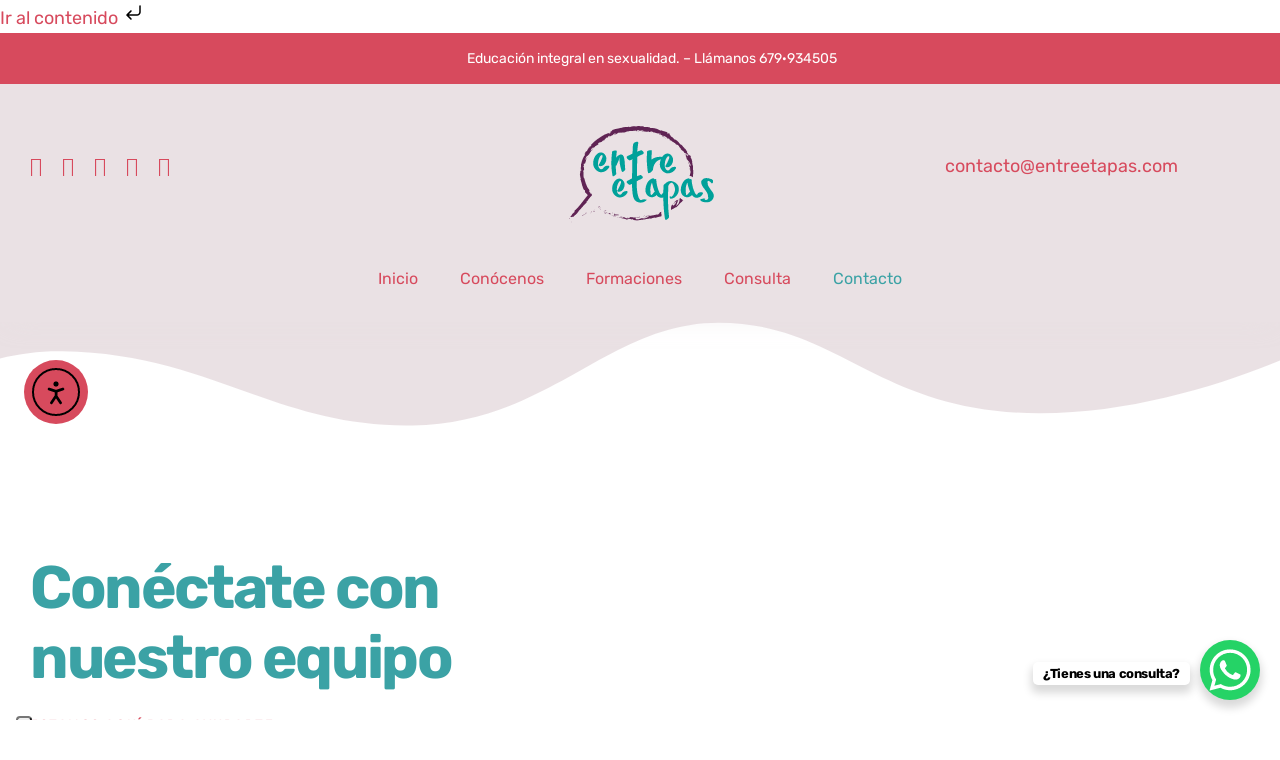

--- FILE ---
content_type: image/svg+xml
request_url: https://www.entreetapas.com/wp-content/uploads/2023/05/Logo_entreEtapas_01.svg
body_size: 22593
content:
<?xml version="1.0" encoding="UTF-8"?> <svg xmlns="http://www.w3.org/2000/svg" xmlns:xlink="http://www.w3.org/1999/xlink" version="1.1" id="Capa_1" x="0px" y="0px" viewBox="0 0 167 133" style="enable-background:new 0 0 167 133;" xml:space="preserve"> <style type="text/css"> .st0{fill:#602454;} .st1{fill:#00A19A;} </style> <g> <path class="st0" d="M12.2,115.4c-0.5,0.2-0.2,0.5-0.2,0.6C12.8,115.5,12.2,115.3,12.2,115.4z"></path> <polygon class="st0" points="20.1,110.4 20,110.6 21.1,109.6 "></polygon> <path class="st0" d="M27.9,106.5c-1.1-0.3-2.8,1.5-4.3,2l-0.3,0l-0.4,0.8C24.6,108.4,26.6,106.9,27.9,106.5z"></path> <path class="st0" d="M32.7,105.8c-0.4-0.1,0.8-0.7-1,0.4c0.1,0,0.1,0,0.2,0C32.1,106.1,32.3,106,32.7,105.8z"></path> <path class="st0" d="M31.9,106.2C31.1,106.7,32.5,106.2,31.9,106.2L31.9,106.2z"></path> <path class="st0" d="M35.6,104.2l-1,0.8c0.3,0,1.3-0.4,1-0.1C36.6,104.2,36.3,104.1,35.6,104.2z"></path> <path class="st0" d="M36.4,103.2l-0.5,0.4C36,103.6,36.2,103.6,36.4,103.2z"></path> <path class="st0" d="M34.8,104.4l1.1-0.8c-0.2,0-0.3-0.2-0.5,0.3C35.4,103.7,35.2,104,34.8,104.4z"></path> <path class="st0" d="M34.1,104.6c-0.7,0.2-1.5,0.5-0.5-0.3C31.5,105.4,32.1,105.7,34.1,104.6z"></path> <path class="st0" d="M27.9,105.7l-0.9,0.2l-0.6,0.6C26.7,106.2,28.1,105.8,27.9,105.7z"></path> <path class="st0" d="M40.8,102c0-0.2-0.1-0.4-0.1-0.6c-0.1,0.1-0.2,0.2-0.2,0.3C40.6,101.7,40.8,101.8,40.8,102z"></path> <path class="st0" d="M40.7,101.4c0.1-0.1,0.1-0.2,0.2-0.2c0.1,0,0.2,0,0.2,0c-0.1-0.1-0.2-0.1-0.2-0.2c-0.1,0-0.1,0.1-0.1,0.1 C40.7,101.2,40.7,101.3,40.7,101.4z"></path> <polygon class="st0" points="36.2,102.4 34.5,103.9 36.6,102.2 "></polygon> <path class="st0" d="M43.4,103.8l-0.9-0.1c0.5,0.1,1,0.2,1.5,0.3L43.4,103.8z"></path> <path class="st0" d="M46.5,105.6c-0.7,0,0.5,0.8-0.2,0.7c0.9,0.4,1.7,0.6,2.5,0.7C48.1,106.8,47.4,106.3,46.5,105.6z"></path> <path class="st0" d="M50.1,107.3c-0.4-0.1-0.8-0.2-1.3-0.3C49.3,107.1,49.7,107.2,50.1,107.3z"></path> <path class="st0" d="M42.2,102c0,0.1,0.1,0.4,0.7,1l-0.2-0.7C42.5,102.2,42.3,102.1,42.2,102z"></path> <path class="st0" d="M42.6,102.3L42.6,102.3c0.5,0.4,0.8,0.6,1,0.7C43.5,102.9,43.2,102.7,42.6,102.3z"></path> <path class="st0" d="M42,101.9c0,0,0.1,0,0.1,0.1C42.1,102,42.1,101.9,42,101.9z"></path> <path class="st0" d="M39.5,101.2c0.1-0.1,0.2-0.1,0.2-0.2c0.1-0.1,0.1-0.1,0.2-0.2c0.1-0.1,0.2-0.2,0.3-0.4 c0.1-0.2,0.2-0.4-0.4-0.3c-0.1,0.2,0,0.3,0,0.4c0,0.1,0,0.1,0,0.2c0,0,0,0.1-0.1,0.2C39.7,101,39.6,101.1,39.5,101.2z"></path> <path class="st0" d="M41.9,101.2l-0.6-0.6c0,0.1,0,0.4-0.1,0.4C41.4,101,41.6,101.1,41.9,101.2z"></path> <path class="st0" d="M42.5,101.4c-0.2-0.1-0.5-0.2-0.6-0.2c0,0,0.2,0.2,0.3,0.3L42.5,101.4z"></path> <path class="st0" d="M48,105.8c0.6,0.1,1.3,0.4,2,0.7c-0.7-0.5-1.5-0.9-2.2-1.3C47.7,105.3,47.2,105.3,48,105.8z"></path> <path class="st0" d="M45.4,104.1c0,0,0.1,0,0.1,0.1C45.4,104.1,45.4,104,45.4,104.1z"></path> <polygon class="st0" points="57.1,109.5 57,109.4 57,109.4 "></polygon> <path class="st0" d="M47.7,105.1c-0.5-0.4-0.9-0.5-1.3-0.5c0.4,0.2,0.9,0.4,1.4,0.7C47.9,105.2,47.9,105.2,47.7,105.1z"></path> <path class="st0" d="M52.2,108c-0.3-0.2-0.6-0.4-0.9-0.7C51.5,107.6,52,108,52.2,108z"></path> <path class="st0" d="M45.6,104.4C45.6,104.4,45.6,104.4,45.6,104.4C45.7,104.5,45.7,104.5,45.6,104.4z"></path> <path class="st0" d="M45.6,104.4c0.3,0.1,0.6,0.2,0.9,0.2c-0.4-0.2-0.7-0.3-1-0.4C45.6,104.2,45.6,104.3,45.6,104.4z"></path> <path class="st0" d="M60.2,107.6c-0.2,0.4-1.9,0.2-3-0.7c-1.4-0.2-1,1.3-0.1,2.4c0.1-0.2,0.2-0.3,1.6-0.1c-0.4-0.4-2.8-1.5-1.6-1.5 c1.8,0.4,1.4,0.6,2.2,1.1c-0.6-0.7,2.5,0,2.3-0.8l-1.6-0.2C59.9,107.8,60.6,107.8,60.2,107.6z"></path> <path class="st0" d="M54.5,108.4l-0.6-0.2c0.6,0.3,1,0.7,1.7,1.3c1,0.2,1.2,0.1,1.4,0c-0.9-0.3-1.8-0.7-2.7-1.1L54.5,108.4z"></path> <path class="st0" d="M51.4,107.1c0.6-0.2,2,0.2,1.4-0.6c-1.6-0.7-1.3-0.2-2.3-0.4C53.1,107.2,49.7,106,51.4,107.1 c-0.5-0.2-1-0.4-1.4-0.6c0.4,0.3,0.8,0.5,1.2,0.8c0,0,0,0,0-0.1l0,0l0,0c-0.1-0.1-0.1-0.1,0-0.1c0,0,0,0,0.1,0 C51.3,107.2,51.4,107.1,51.4,107.1c0.7,0.4,0.1,0.2-0.2,0.1c0,0,0,0-0.1,0l0,0c0.9,0.3,1.8,0.7,2.7,0.9 C53.4,107.9,52.7,107.6,51.4,107.1z"></path> <path class="st0" d="M40.7,98.6C40.8,98.6,40.8,98.7,40.7,98.6C40.9,98.6,41,98.5,40.7,98.6z"></path> <path class="st0" d="M41.5,99.1c-0.1,0-0.2,0-0.3,0c-0.1,0-0.1,0-0.2-0.1c-0.1,0-0.2,0.1-0.3,0.1c-0.4,0.1,0-0.2,0-0.4 c-0.4,0.3-1,0.9-0.1,0.6l0.1-0.1l0.2,0l0.1,0c0,0,0,0,0.1,0.1l0.3,0.3c0.2,0.2,0.3,0.4,0.4,0.6c0.2,0.4,0.3,0.6,0.2,0.6 C42,100.2,42,99.9,41.5,99.1z"></path> <path class="st0" d="M46.3,103.2c0.7,0.3,1.4,0.6,2.1,0.9l-0.8-0.9l-0.1,0.2C46.4,102.8,46.5,103.2,46.3,103.2z"></path> <path class="st0" d="M57.3,109.8l-0.4,0.3c0.5-0.1,1-0.1,1.5-0.2C58,109.9,57.7,109.8,57.3,109.8z"></path> <path class="st0" d="M60.2,110.7L60,111c0.3,0,0.6,0,0.8,0C60.7,110.9,60.5,110.8,60.2,110.7z"></path> <path class="st0" d="M97,21.5c-0.2,0-0.4,0-0.7,0C96.6,21.5,96.8,21.5,97,21.5z"></path> <path class="st0" d="M101.4,22.9l0.2-0.1C101.4,22.8,101.2,22.8,101.4,22.9z"></path> <path class="st0" d="M132.4,44.7c0,0.1,0,0.2,0,0.3c0.2,0.1,0.5,0.3,0.7,0.4C132.9,45.1,132.7,44.9,132.4,44.7z"></path> <path class="st0" d="M130.5,45c-0.1-0.4-0.3-0.8-0.4-1.2C130.2,44.1,130.3,44.4,130.5,45z"></path> <path class="st0" d="M71.8,20.4L71.1,21C72.2,20.8,71.7,20.6,71.8,20.4z"></path> <path class="st0" d="M91.2,112.5c0.9,0.1,1.6,0,2.2-0.1C92.3,112.4,91.4,112.1,91.2,112.5z"></path> <path class="st0" d="M100,17.6c-0.4,0-0.6,0-0.6,0.1C99.8,17.7,100.1,17.7,100,17.6z"></path> <path class="st0" d="M95.9,111.9c-0.2,0-0.3,0-0.5,0c-0.6,0.2-1.2,0.4-2,0.5C94.2,112.4,95.1,112.4,95.9,111.9z"></path> <path class="st0" d="M31.3,83.9c0,0.1,0,0.1,0.1,0.2C31.4,84.1,31.3,84,31.3,83.9z"></path> <path class="st0" d="M14.3,105.9c0.2-0.2,0.4-0.6,0.7-0.9C14.9,105.1,14.6,105.4,14.3,105.9z"></path> <path class="st0" d="M72.3,113.3C71.6,113.2,72.2,113.3,72.3,113.3L72.3,113.3z"></path> <path class="st0" d="M69.4,111.1c0.1,0,0.3-0.1,0.3-0.2C69.6,111.1,69.5,111.1,69.4,111.1z"></path> <path class="st0" d="M101.3,107.7C101.3,107.6,101.3,107.6,101.3,107.7C101.1,107.6,101.2,107.6,101.3,107.7z"></path> <path class="st0" d="M71.3,113c0.2,0.1,0.5,0.2,0.8,0.2C72,113.1,71.8,113.1,71.3,113z"></path> <path class="st0" d="M71.4,113.2c-0.2,0-0.4-0.1-0.6-0.1C70.8,113.1,70.9,113.2,71.4,113.2z"></path> <path class="st0" d="M73.2,113.3c-0.4,0-0.7-0.1-1-0.1c0.1,0,0.2,0.1,0.1,0.1C72.5,113.3,72.7,113.3,73.2,113.3z"></path> <path class="st0" d="M33.9,38.4c0,0-0.1,0.1-0.1,0.1C33.6,39.1,33.7,38.8,33.9,38.4z"></path> <path class="st0" d="M105.7,104.9c-0.4,0.1-0.9,0.2-1.7,0.5c0.7,0.2-0.9,2-2.2,2.6c0-0.2-0.4-0.3-0.5-0.4c-2.8,0.8-4.4,0.9-7.1,1.5 c-0.3-0.1-1.6-0.1-1.1-0.5c-0.4,0.2-0.7,0.5-1.5,0.7c-0.8-0.2-0.4-0.3,0.1-0.4c0.5-0.1,1-0.3,0.4-0.5c0,0.4-2,0.9-3.2,1.3 c0.4,0.5,2.8-0.2,3.9-0.7c0.2,0.8-1.7,2.1-4.6,2.8c-2.3,0.4-1-0.4-1.4-0.3c-4.3,0.2-3.6,1.7-7.3,1.2c-1.4-0.6,0-1.1-0.4-1.5 c1.9-0.1,2.9,0.3,4.1,0.3l-1.6-0.2c0.6-0.2,1.8-0.3,2.5-0.2c-0.6-0.2-2.4-0.2-4.5-0.2c-2.1,0-4.4-0.2-6-0.6 c-0.6,0.1-1.6,0.2-1.2,0.5l1,0c0.9,0.5-2,0.4-0.7,0.7c-0.7,0.1-1.5,0.2-2.3,0.2c-0.8,0-1.7,0-2.7-0.4l-0.3-0.7 c0,0.2,1.2,0.6,1.8,0.5c-0.9,0.1-2.9-1.3-3.9-0.8c0.4,0.2,0.9,0.5,1.3,0.7c-1.5,0-3.4,0.3-5.1-0.4c0.6,0.8,0.4,0,1.5,1.1 c-0.9-1.1,4.5,1,3-0.2c1.1,1,2.2,0.8,3.8,1.7c0-0.2-0.6-0.5,0.9-0.2c0.1,0,0.2-0.1,0.4-0.1c0,0,0.1,0,0.1,0c0,0-0.1,0-0.1,0 c0.1,0,0.1,0,0,0c-0.3-0.1-0.6-0.3-0.7-0.4c0.8-0.3,3.2-0.1,4-0.2c0.9,0.2-0.4,0.2,0.1,0.5l1.2-0.3c0.1,0.5,2.3,0.9,0.2,1 c0.6,0,1.3,0.1,1.9,0.1c1.1,0.3,2.7,0.4,3.6,0.2c0.9,0.1,2.3-0.5,1.5-0.2c1-0.1,2-0.3,3-0.5l0,0.1c3-0.2,5.9-1.4,9.4-1.3 c0.9-0.4,1.9-0.7,3.6-1l0.4,0.3c1.2-0.4,3.8-0.8,4.2-1.3c0.6,0.2,1.5,0,2.5-0.4C105.9,108,105.7,106.5,105.7,104.9z"></path> <path class="st0" d="M115.9,30c1.4,1.3,2.6,1.8,4.6,3c0.9,1-0.4,0.1-0.2,0.6c0.4,0.1,0.8,0.2,1.2,0.4c0.2,0.2,0,0.3-0.1,0.3 c0.8,0.5,0.5-0.4,1.7,0.5c0.8-0.2,1.5,3,3.3,3.9c0.2,0.5-0.4,0.1-0.5,0.3c2,1.7,1.7,1.5,3.5,2.9c0.2,0.6,0.4,1.2,0.6,1.8 c-0.2-0.7,0.1-0.8,0.6-0.5c0.5,0.2,1.1,0.8,1.7,1.4c0-0.5-0.1-1-0.1-1.3l1.5,2.1c0,0.3-0.3,0.2-0.7,0c0.1,0.1,0.3,0.2,0.4,0.3 c0.2,0.9-0.4,0.7-1,0.3c0-0.3-0.1-0.7-0.1-1c-0.6-0.4-1.3-0.6-1.5-0.3c0.1,0.1,0.3,0.3,0.5,0.6c-0.2-0.1-0.3-0.1-0.3,0 c0,0.1,0.2,0.3,0.6,0.5l-0.4,0.8l0.3,0c0.3,1,0.7,2,0.9,3c1.5,1.8,3.2,3.3,4.3,6.9c-0.7-0.8-0.9,0-1.5,0c0.2-0.5,0-1.2-0.3-2 c-0.4-0.7-0.7-1.6-1-2.5c0.3,0.9-0.1,0.8-0.3,0.6c0.5,1,1,2,1.4,3c-0.5,0-0.2,0.8-0.3,1.6c0.9-0.8,1.1,2.3,1.4,3.6 c-0.3,0.1-0.7-0.2-0.8-1.8c-0.6,1.8,1.4,2.2,0.8,4.1c0.1,1-0.2,2.4-0.4,1.9l0-0.4c-0.1,0.7-0.1,1.5-0.2,2.4c0,0,0,0.1,0,0.1 c1.1,0.2,2.2,0.6,3.1,1.5c0.2-1.1,0.4-2.5,0.4-4.1c0.1-2.8-0.2-6-0.3-8.6c-0.9,1.2,0-2.4-0.9-2.4c0.2-0.3,0.1-1.1,0.6-0.3 c-0.5-1.2-0.6-2.2-0.9-3c-0.1-0.4-0.2-0.8-0.4-1.2c-0.2-0.4-0.5-0.7-0.8-1.1c0.1-0.4,0.6,0.4,0.6,0.1c-0.1-0.2-0.5-0.7-0.5-1 c0-0.3,0.4,0.3,0.6,0.6c-0.5-1.2-1.1-1.8-1.5-2.1c-0.5-0.2-0.9-0.2-1.3-0.1c-0.2-1.3-0.7-1.9-1.6-2.5c0-0.5-0.2-1.3,0.7,0 c-0.2-0.4-0.9-1.6-1.5-2.7c-0.7-1.1-1.5-2-1.8-1.8c0-0.3-0.7-1-0.9-1.2c-0.6-0.8-1-1.2-1.3-1.7c-0.4-0.4-0.7-0.8-1.4-1.5l0.3,0.5 c-1.1,0-1.2-1.1-2.5-2.1l0.1,0c-1.1-1.5-1.5-1.7-1.8-1.9c-0.3-0.2-0.6-0.5-1.9-1.8l-0.1,0.5c-0.5,0.3-1-0.3-1.7-1.1 c-0.7-0.8-1.5-1.8-2.5-2.2l0.5,0.6c-0.6-0.2-1-0.9-1.5-1.7c-0.5-0.8-0.9-1.6-1.4-1.9c-0.2-0.2,0.4,0.1,0.8,0.2 c-2.4-2.1-0.7,0.3-2.7-0.6c-0.2-0.5,0.9-0.5-0.5-1.3c-0.3-0.3-1.4-0.5-2.7-0.9c-1.3-0.3-2.7-0.7-3.5-1.4c0.3,0.4,0.7,0.8-0.4,0.6 c-1.5-0.5-3.8-2.4-5.4-2c-0.2-0.1-0.2-0.2-0.2-0.3c-1.2-0.2-4-0.6-4.8-0.3c-0.4-0.9-2.3-1.1-4.1-1.1c-1.8-0.1-3.4,0.1-3.3-0.7 c-1.3-0.1-2.5-0.1-3.8-0.2l0.1-0.1c-2.4-0.2-3.3,0.2-4.1,0.6c-0.6-0.1-0.2-0.2-0.1-0.3c-1.8-0.1-2.7-0.1-3.6,0 c-0.9,0.1-1.7,0.4-3.1,0.9l-0.4-0.5c-0.7,0.3-5.2-0.1-8.5,1.3c0-0.1,0.1-0.2,0.3-0.3c-0.9,0.3-2,0.6-3,0.8 c-1.1,0.2-2.1,0.4-3.1,0.6c-2,0.5-3.6,1.1-4,2.2c-0.7,0.5-1.5,0.9-2.2,1.4c3.1-1.2-0.1,0.9,1.2,0.6c-1.1,0.6-3.2,0.9-1.8,0.2l0.3,0 c0.1-0.5-0.9-0.2-1.9,0.3c-1,0.5-2,1-2.1,0.7c-5.7,3.2-11.1,6.8-15.3,11.5l1-0.1l-1.4,1.6c-0.5,0.3-0.9,0.2,0.1-0.9 c-0.9,0.3-1.4,2.2-1.3,2.4c-2.1,2.2,0-1.5-0.5-0.7c-0.2,0.3-0.5,0.7-0.7,1c0.1-0.1,0.2-0.1,0.2-0.2c-0.4,1-0.2,1.3-1.2,2.8 c-0.7,0.9-0.7,0.3-1,0.6c0,0-0.1,0.1-0.4,0.6c-0.5,0.8-0.9,1.6-1.4,2.4l1-0.7c-0.4,1.2-1.2,2.3-0.1,1.4c-0.4,0.3-0.9,1-1.5,1.9 c-0.5,0.9-1,2.1-1.4,3.2c-0.8,2.3-1.3,4.6-1.5,5.2c0.1,1.7-0.2,3.4-0.4,5.4c0.2-0.5,0.8-0.7,0.6,1c-0.7-0.4-0.8,0.4-1,1.5 c-0.1,1.1-0.1,2.4-0.5,3.2c0.3-0.7,0.4,0.6,0.6,1.8c0.2,1.2,0.5,2.2,0.8,1.2c0.1,1.5-0.5,0.2-0.6,1.3c0.6,1.7,1,3.6,1.5,5.6 c0.5,2,1.2,4.1,2.3,6c0.2,0,0.1-0.8,0.8-0.1c0.1,0.8,0.2,1.6,0.3,2.5c0.3,0.4,0.6,0.4,0.9,0.6c0.1,0.1,0.3,0.2,0.4,0.4 c0.1,0.1,0.1,0.2,0.2,0.4c0,0.1,0.1,0.2,0.1,0.2c0,0.1,0,0.1,0,0.2c0.1-0.2,0.1-0.5,0.4-0.2c0.1,0.3,0.3,0.6,0.4,0.8l0.2,0.4 c0.1,0.1,0,0.1-0.1,0.2l-0.2,0.2l-0.6,0.7l-0.8,1c-1.3,1.6-2.6,3.3-3.9,5c-2.6,3.4-5.2,6.7-8.5,9.4c1-0.7,0.5-0.1,0,0.6 c0.4-0.4,0.3,0.3,0.6,0.3l-2.7,2.3c0.1,0.9-2.3,3-2.1,3.6l0.6-0.9c-0.3,1.6,2.6-0.6,3.2,0.2c0.4-1.8,3.7-2.6,4.5-5.5 c0.5-0.3-0.1,0.6,0.3,0.5c0.1-0.8,0.6-1.5,1.7-2.6l0,0.2c2.6-3.4,4.1-4.6,7.4-8.3l-0.6,0c0.7-0.8,1-0.9,1.4-1.2 c0.2-1.4-1.9,2.3-1.8,0.9c0.8-0.2,2-1.7,3.1-3.1c0.4-0.5,0.8-0.9,1.1-1.4c0.4-0.5,0.8-0.9,1.2-1.3c1.2-0.8,0.3-1.5,0.5-1.8 c-0.7-1.1-0.8-0.9-0.8-0.7c0,0.2-0.1,0.4-0.8-0.6l-0.1-0.7c-0.2-0.1-0.4-0.2-0.7-0.3c-0.5-0.9-0.4-1.5-0.2-1.7 c0.1,0.2,0.4,0.6,0.6,0.8c-0.4-1.3-1.9-3.1-2-3.6c0.2,0.5,0.3,0.9,0.5,1.4c-1.1-1.8-2-3.9-2.8-6.1c-0.7-2.2-1.3-4.4-1.9-6.3 L25,69.7c-0.4-1.5-0.4-2.1-0.4-2.8c0-0.7,0.1-1.4,0-3.1l0,0.1c-0.2-0.7-0.3-1.6-0.2-2.5c0.2,0.9,0.7-1.6,0.8-0.4 c-0.1-1.7-0.1-2.1-0.2-2.4c-0.1-0.3-0.3-0.4-0.5-1.6l0.5-0.4c-0.1-0.8-0.4-0.9,0-2.6c-0.1,1.4,0.8-0.9,0.8,0.7 c0.8-1.6,1.1-2.9,1.3-4c0.3-1,0.5-1.9,1.4-2.4c-0.1-1-0.6-0.3-1,0.5c-0.4,0.8-0.7,1.7-0.6,1.2c-0.6,0.6-0.2-1.6,0.4-2.6 c0.5-1.1,2-1.2,3.5-3.6c-0.2,0.2-0.1,0.3-0.3,0.5c0.4-0.4,0.6-0.9,0.8-1.4c0.2-0.5,0.6-1,1.1-1.4c-0.1-1,1.1-1.3,0.6-2l-0.7,1.1 l-0.7,1.1c0.3-0.7,0.5-1.4,0.9-2.2c0.2-0.4,0.4-0.8,0.7-1.2c0.3-0.4,0.7-0.8,1.2-1.2c0,0.3-0.3,1-0.6,1.4c0.7-0.4,0.8-1.2,1.5-1.6 c0.2,0.3-0.3,1-0.9,1.7c-0.6,0.7-1.3,1.7-1.6,2.5c0.7-0.4,1.4-2.7,1.6-1.6c-0.1-0.8,0.4-1.3,1-1.9c0.6-0.6,1.3-1.1,1.7-2.1l0.2,0.4 c0.2-0.3,0.5-0.9,0.9-1.3L38,35.8c0.4-0.7,1-1.2,1.7-1.6c0.7-0.4,1.3-0.7,1.8-1.3c-2.4,2.1-0.9,0-2.1,0.6c1.3-1.5,1.9-1.6,2.6-1.7 c0.7-0.1,1.4-0.2,3-1.4c-0.6,0.4-1.7,0.8-1.1,0.2c0.7-0.4,1.7-0.9,2.3-0.9c2.4-1.6-0.6-0.2,0.2-1.1c1.1-0.1,1.1-0.9,2.1-1.8 l0.2,0.4c3.1-1.3,0.3-1.3,3.1-2.4c-0.3,0.4-0.6,0.8-0.8,1.2c0.4-0.3,0.9-0.6,1.3-0.8l-0.1,0.6c1.3-1.1,1.9-1.2,3.5-1.7 c-0.5-0.2-0.1-0.9,1.3-1.4c1-0.1-0.4,0.6,1.6-0.2c-0.3,0.5-0.7,1-1.7,0.9c0,0.2-0.3,0.4-0.4,0.6c1.1-0.1,2.5-0.9,3.3-1.1 c-0.3,0.1-0.6,0.2-0.8,0.1c0.9-0.5,1.8-1.1,2.7-1.5c0.5,0,0.2,0.3-0.1,0.5c0.6-0.2,0.9-0.5,1.8-0.8c-0.1,0.4,0,0.8-1.1,1.3 c0.9-0.4,1.7-0.8,2.7-1.1c0.2,0.1,1.5,0.1,1.2,0.3c1.6-0.1,3.7-1.5,5.8-1.5c0.1-0.1,0.3-0.2,0.7-0.3c2-0.1,3.8,0.2,6.1-0.4l1.3,0.7 c1.8-0.2-1.8-0.9,1.3-1.1c2.2-0.2,0.8,0.6,1.6,0.8c1.1-0.3,3-0.9,5-0.1c-0.7,0.1-1.2-0.1-1.8-0.1l1.5,0.5c-1.9,0.4-3.2,0.2-1.8,0.8 c0.2-0.7,1.6-0.6,3.1-0.4c1.5,0.2,2.9,0.3,3.1-0.3l0.9,0.5c-0.3-0.1-0.3,0-0.6-0.1c1.8,1,1.6-0.7,4,0c0.8,0.3,1.4,0.7,0.8,0.7 l2,0.2c0.5,0.2,0.4,0.3,0,0.2c0.9,0.2,1.8,0.5,2.7,0.7l0,0c0.5-0.1,1.5,0,2,0c0.6,0.4-0.4,0-0.3,0.2c0.6,0.1,1.1,0.2,1.7,0.3 c0.5,0.6-0.9,0.4-2-0.1c1,1.8,1.4,0.1,4.2,2.2c-0.5-0.2-1-0.3-1.5-0.5c0.6,1.1,1.8,1.3,3.1,2.5c-0.2-0.4-2.6-2.6-0.9-2.1 c0.4,0.3,1,0.6,2,0.8c-0.2,0.4,0.7,0.7,1.7,1.3l-0.4,0.5c1.2,0.5,1.3,0.1,2,0.3c1.2,0.8,1.1,1.4,1.2,1.9 C116.3,31.5,113.6,28.6,115.9,30z M132.6,46.8c0.2,0.4,0.4,0.8,0.5,1.3C132.8,47.9,132.7,47.4,132.6,46.8z M27.4,42l0.3-0.3 C27.3,42.6,27.4,42.3,27.4,42z M106.4,24.7c0.7-0.3,0.9,0.1,1.5,0.6C107.5,25.2,106.6,25.1,106.4,24.7z"></path> <path class="st0" d="M128.6,92.9C128.6,92.9,128.5,92.9,128.6,92.9C128.5,92.9,128.6,92.9,128.6,92.9c-0.7-0.5-1.3-1-1.9-1.6 c-0.1,0.1-0.2,0.2-0.3,0.3c0.1-0.4-0.5-1.6-1.6-0.6c0,0.4,0,1.4-0.2,2.7c-0.3,1.2-0.7,2.6-1.6,3.6l-0.6,0.1 c-0.4,0.5-0.9,1.1-1.4,1.6c0.3-0.7,0.8-2,1.3-3.4c0.5-1.4,1-2.7,1.4-3.6c-0.9,0.6-0.5,0-1.6,1.1c-0.6,0.2,0.3-0.9,0.6-1.3 c-0.9,0.8-1.9,1.6-2.9,2.4c0.3,0.2-0.1,0.8-0.6,1.4c-0.5,0.6-1,1.1-0.7,1.3c1-1,1.8-2.1,2.7-3.2c0.6,0.4-0.5,3-2.8,4.6 c-0.7,0.2-0.3-1.3-0.5-1.4c-0.1,0.4-1.4,1.5-1.9,1.8c0,0.3,0,0.7,0,1c-0.1,1.1-0.1,2.2,0,3.2c0.5-0.3,1.1-0.7,1.8-1 c1-0.6,2.2-1.2,3.2-2c0,0.2-0.6,0.6-1,0.8c1.6-0.5,2.8-1.7,3.8-3c1.1-1.2,2-2.5,3.3-3.3c0.4-0.6,0.8-1,1.2-1.3 c0,0.1-0.1,0.1-0.1,0.1c0-0.1,0.1-0.1,0.2-0.2C128.5,93,128.5,92.9,128.6,92.9C128.6,92.9,128.6,92.9,128.6,92.9z"></path> <path class="st0" d="M79.4,113.3C79.4,113.3,79.4,113.3,79.4,113.3C80.5,113.5,80.1,113.4,79.4,113.3z"></path> <path class="st0" d="M130.8,44.9c0-0.1,0.1-0.2,0.1-0.3C130.7,44.5,130.7,44.6,130.8,44.9z"></path> <path class="st0" d="M71.9,20.3L71.9,20.3c-0.1,0-0.1,0.1-0.1,0.1L71.9,20.3z"></path> <path class="st0" d="M65.6,112.4c0.5,0.1,0.9,0.1,1.4,0.1c-0.7-0.1-0.9-0.2-1.2-0.4C65.8,112.3,66,112.5,65.6,112.4z"></path> <path class="st0" d="M55,106.1c-0.2,0-0.4-0.2-0.6-0.2l0,0.2C55.1,106.4,55.7,106.5,55,106.1z"></path> <path class="st0" d="M64.7,110.6c0-0.4-0.9-0.5-1.8-0.6c0.1,0,0.1,0,0.2,0C62.6,110.4,63.6,110.5,64.7,110.6z"></path> <path class="st0" d="M62.6,109.9c-0.3-0.1-0.6-0.1-0.9-0.2C61.6,109.8,62.1,109.8,62.6,109.9z"></path> <path class="st0" d="M74.4,113.1c-0.5-0.2-0.3,0.5-0.6,0.3C73.3,113.9,77,113,74.4,113.1z"></path> <polygon class="st0" points="64.2,109.1 64.4,109.7 65,109.4 "></polygon> <path class="st0" d="M71.5,110.8l-1.5-0.4c0,0.1-0.2,0.1-0.4,0.1C70.5,110.7,71.6,111,71.5,110.8z"></path> <path class="st0" d="M69.6,110.6c-0.5-0.1-0.9-0.2-1.2-0.1C68.7,110.5,69.2,110.6,69.6,110.6z"></path> <path class="st0" d="M66.3,109.4c0.1,0.1,0.3,0.1,0.4,0.2l1,0.2C67.2,109.7,66.8,109.6,66.3,109.4z"></path> <path class="st0" d="M87.9,111c0.5-0.1,1.1-0.2,1.6-0.3c0.1-0.2-0.3-0.2-0.9-0.1C88.2,110.8,87.6,110.9,87.9,111z"></path> <path class="st0" d="M82.8,110c0.4,0.1,0.5,0.2,0.7,0.4l0-0.6C83.3,109.9,83.1,109.9,82.8,110z"></path> <path class="st0" d="M87.6,109.5c0.1-0.2,2.3-0.7,0.2-0.5C87.7,109.2,86.1,109.6,87.6,109.5z"></path> <polygon class="st0" points="11,109.2 10,110 10.8,109.6 "></polygon> <path class="st0" d="M10.1,111.5l-0.7-0.2l0,1C9.5,112.1,9.8,111.6,10.1,111.5z"></path> <path class="st0" d="M110.3,27.9l0.2-0.1c-0.1-0.2-0.3-0.4-0.8-0.7L110.3,27.9z"></path> <polygon class="st0" points="95.3,21.8 95.6,21.9 95.2,21.2 "></polygon> <path class="st0" d="M81.7,20.8c0.6,0,1.2-0.1,1.8,0C82.3,20.8,81.6,20.1,81.7,20.8z"></path> </g> <g> <path class="st1" d="M41,54.5c0.9-1.5,1.6-2.9,2.1-4.1c0.6-1.2,1-2.4,1.3-3.4c0.2-1.1,0-1.6-0.6-1.7c-0.6-0.1-1.3,0.4-2,1.4 c-0.8,1.1-1.4,2.6-1.7,4.3c-0.4,1.8-0.5,3.4-0.3,4.9c0.3,2,1,3.3,2.2,4c1.2,0.7,2.3,0.2,3.3-1.2c0.9-1.4,2.4-2.2,4.5-2.3 c1.3-0.1,1.8,0.3,1.7,1.2c0,0.3-0.1,0.6-0.4,0.9c-1.2,1.9-2.8,3.3-4.8,4.1c-1.9,0.8-3.7,0.9-5.3,0.4c-1.7-0.6-3.2-1.7-4.5-3.4 c-1.3-1.7-1.9-3.6-1.9-5.8c0-1.4,0.2-2.7,0.6-4c0.4-1.3,0.9-2.4,1.6-3.5c0.7-1,1.5-1.9,2.4-2.6c0.9-0.7,1.9-1.1,2.9-1.2 c2-0.3,3.8,0.7,5.3,3c1.4,2.3,1.4,4.9,0,7.7c-1,2.2-2.7,3.5-4.9,3.7c-1.4,0.1-2.1-0.3-2-1.2C40.4,55.4,40.6,55,41,54.5z"></path> <path class="st1" d="M58.2,56.7c0,1.4,0.1,2.8,0.2,4.1c0.1,1.3,0.1,2.6,0.3,3.9c0.1,0.8-0.6,1.5-1.9,2.3c-1.1,0.7-1.8,0.7-2-0.1 c-0.7-3.5-1.1-7.3-1.2-11.4c-0.1-4.1,0.2-8.7,0.8-13.7c0.1-0.7,1-1.1,2.7-1.3c1.7-0.2,2.4,0.2,2.2,1.1c-0.2,1.1-0.3,2.1-0.4,3.2 c-0.1,1.1-0.2,2.1-0.3,3.2c2.2-2.8,4.2-3.8,6-3.2c1.3,0.5,2.1,2,2.5,4.5c0.1,0.6,0.2,1.2,0.3,1.7c0,0.5,0.1,1.1,0.1,1.6 c0.1,1.1,0.2,2.3,0.3,3.9c0,1.5,0.1,2.7,0.3,3.4c0.1,0.8-0.4,1.7-1.7,2.6c-1,0.7-1.7,0.7-2-0.2c-2.1-6.4-2.7-11.4-2-14.9 c-0.3,1.4-1.4,4.3-3.6,8.9c-0.1,0.1-0.2,0.1-0.2,0.2C58.5,56.4,58.3,56.6,58.2,56.7z"></path> <path class="st1" d="M107.5,49.8c-3.2-0.3-5.8,0.9-7.8,3.5c-1.6,2.1-2.5,4.6-2.7,7.5c-0.2,0.5-0.6,1-1.4,1.8 c-0.5,0.7-1.3,1.2-2.2,1.5c-1,0.4-1.5,0.2-1.6-0.5l-0.2-1.3c-0.3-0.9-0.4-1.9-0.4-3c-0.4-2.8-0.6-5.7-0.6-8.6c0-2.9,0.1-6,0.3-9.1 c0-0.6,0.9-1.1,2.7-1.4c1.7-0.3,2.4-0.1,2.3,0.8c-0.1,1.6-0.2,3.1-0.3,4.6c-0.1,1.5-0.1,3-0.1,4.4c3-2.4,6.9-3.4,11.7-2.7 c0.8,0.1,1.2,0.6,1.4,1.6c0.1,0.6,0,0.9-0.4,0.9L107.5,49.8z"></path> <path class="st1" d="M110.6,55.7c0.9-1.5,1.6-2.9,2.1-4.1c0.6-1.2,1-2.4,1.3-3.4c0.2-1.1,0-1.6-0.6-1.7c-0.6-0.1-1.3,0.4-2,1.4 c-0.8,1.1-1.4,2.6-1.7,4.3c-0.4,1.8-0.5,3.4-0.3,4.9c0.3,2,1,3.3,2.2,4c1.2,0.7,2.3,0.2,3.3-1.2c0.9-1.4,2.4-2.2,4.5-2.3 c1.3-0.1,1.8,0.3,1.7,1.2c0,0.3-0.1,0.6-0.4,0.9c-1.2,1.9-2.8,3.3-4.8,4.1c-1.9,0.8-3.7,0.9-5.3,0.4c-1.7-0.6-3.2-1.7-4.5-3.4 c-1.3-1.7-1.9-3.6-1.9-5.8c0-1.4,0.2-2.7,0.6-4c0.4-1.3,0.9-2.4,1.6-3.5c0.7-1,1.5-1.9,2.4-2.6c0.9-0.7,1.9-1.1,2.9-1.2 c2-0.3,3.8,0.7,5.3,3c1.4,2.3,1.4,4.9,0,7.7c-1,2.2-2.7,3.5-4.9,3.7c-1.4,0-2.1-0.3-2-1.2C110,56.7,110.2,56.2,110.6,55.7z"></path> </g> <g> <path class="st1" d="M60.5,81.5c0.8-1.4,1.4-2.8,2-4c0.5-1.2,0.9-2.3,1.2-3.3c0.2-1,0-1.6-0.6-1.6c-0.6-0.1-1.2,0.4-1.9,1.4 c-0.7,1.1-1.2,2.5-1.6,4.2c-0.3,1.7-0.4,3.3-0.2,4.7c0.3,1.9,1,3.1,2.2,3.7c1.2,0.6,2.2,0.2,3.1-1.2c0.9-1.4,2.3-2.1,4.2-2.3 c1.2-0.1,1.8,0.2,1.6,1.1c0,0.3-0.1,0.6-0.3,0.9c-1.2,1.9-2.7,3.2-4.5,4c-1.8,0.8-3.5,0.9-5,0.5C59,89,57.6,88,56.3,86.4 c-1.3-1.6-1.9-3.4-1.9-5.5c0-1.3,0.2-2.6,0.5-3.8c0.4-1.2,0.8-2.3,1.5-3.4c0.6-1,1.4-1.8,2.2-2.5c0.9-0.7,1.8-1,2.7-1.2 c2-0.3,3.7,0.7,5.1,2.8c1.4,2.2,1.4,4.6,0.1,7.4c-0.9,2.2-2.5,3.4-4.7,3.6c-1.4,0.1-2-0.3-2-1.1C59.9,82.4,60.1,82,60.5,81.5z"></path> <path class="st1" d="M75.2,69.7c0.1-4.6,0.4-30.7,1-35.2c0.2-1.5,1.2-2.5,3-3c1.7-0.6,2.5-0.3,2.5,0.9v0.3 c-0.4,2.4-0.7,4.7-0.9,6.9c-0.2,2.2-0.4,25.8-0.5,27.9c1.3-0.6,2.5-1,3.5-1.3c0.2-0.1,0.5,0,1,0.3s0.8,0.6,1.1,1 c0.3,0.4,0.5,0.8,0.5,1.3c0,0.5-0.2,0.9-0.8,1.1c-0.6,0.4-1.3,0.8-2.3,1.2c-0.9,0.4-2,1-3.3,1.7c0,1.4,0,2.6,0,3.7 c0,1.1,0.1,2.2,0.2,3.2c0.5,7,1.7,11.2,3.6,12.6c0.5,0.4,0.9,0.4,1.3,0.1c0.9-0.6,2.3-0.8,4.1-0.5c1.4,0.1,1.6,0.5,0.8,1.1 c-2.2,1.7-4.3,2.4-6.5,2.2c-2.1-0.2-3.9-1-5.3-2.5c-0.7-0.8-1.1-1.7-1.4-2.6c-0.2-0.6-0.4-1.1-0.5-1.5c-0.1-0.4-0.2-0.9-0.3-1.3 c-0.1-0.4-0.1-0.9-0.2-1.5c-0.1-0.5-0.1-1.2-0.2-2.1c-0.1-1.2-0.3-2.5-0.3-3.9c-0.1-1.4-0.1-2.8-0.2-4.2l-2.1,0.9 c-0.5,0.2-1.3-0.3-2.5-1.4c-1.2-1.2-1.3-2.2-0.1-2.8L75.2,69.7z"></path> <path class="st1" d="M100.5,71.2c0.1,1.6,0.2,3.1,0.5,4.5c0.3,1.4,0.6,2.7,0.9,4c1.6,5,2.9,7.4,4,7.2c0.4-0.1,0.7-0.5,0.9-1 c0.3-0.9,1.4-1.5,3.3-1.6c1.5-0.1,2.2,0.2,2.2,1.1c-0.1,0.1-0.1,0.2-0.1,0.4c-0.8,1.8-2,3.1-3.6,3.7c-1.6,0.7-3.1,0.8-4.4,0.4 c-0.6-0.2-1.1-0.5-1.7-0.9c-0.5-0.4-1.1-1-1.6-1.7c-2.1,1.9-4.1,2.6-6.1,2.2c-1.5-0.3-2.8-1.1-3.9-2.3c-1-1.3-1.6-2.8-1.7-4.5 c-0.1-3.1,0.6-5.9,2-8.4c1.4-2.5,3.3-4,5.8-4.6c0.7-0.1,1.2,0.1,1.7,0.9C100.1,70.3,100.7,70.5,100.5,71.2z M98.9,83.9 c0-0.1,0-0.1-0.1-0.2c-1.2-3-2.2-6.2-2.8-9.5c-0.8,1.4-1.3,3.3-1.6,5.5c-0.2,1.5-0.1,3.7,0.2,6.5c0.2,1.5,1,1.4,2.4-0.4 c0.1-0.1,0.3-0.4,0.5-0.7C97.8,84.6,98.2,84.2,98.9,83.9z"></path> <path class="st1" d="M113.1,77.5c-0.7,12.5-0.4,23.4,0.7,32.5c0.1,1-0.6,2-2.1,2.9c-1.2,0.7-1.8,0.6-2.1-0.3 c-0.8-5-1.3-10.4-1.6-16.3c-0.3-5.9-0.3-12.3,0.1-19.1c0-0.7,0.5-1.2,1.4-1.7c2.4-2.3,4.7-3.3,7.1-2.9c1.4,0.3,2.8,0.9,4.2,1.9 c1.3,1,2.3,2.2,2.8,3.7c0.9,2.8,0.6,5.6-1.1,8.5c-1.7,2.7-3.9,4.2-6.6,4.4c-0.8,0.1-1.3-0.4-1.4-1.4c-0.1-0.8,0-1.2,0.4-1.3 c0.1,0,0.3,0.1,0.5,0.3c0.5,0.5,1.1,0.5,1.8-0.2c0.7-0.6,1.2-1.5,1.7-2.7c0.9-2.1,1.3-3.7,1.2-4.7c-0.4-3-1.2-5-2.4-6.2 c-0.7-0.7-1.5-0.7-2.4-0.2c-0.9,0.5-1.5,1.3-2,2.4L113.1,77.5z"></path> <path class="st1" d="M137.4,71.2c0.1,1.6,0.2,3.1,0.5,4.5c0.3,1.4,0.6,2.7,0.9,4c1.6,5,2.9,7.4,4,7.2c0.4-0.1,0.7-0.5,0.9-1 c0.3-0.9,1.4-1.5,3.3-1.6c1.5-0.1,2.2,0.2,2.2,1.1c-0.1,0.1-0.1,0.2-0.1,0.4c-0.8,1.8-2,3.1-3.6,3.7c-1.6,0.7-3.1,0.8-4.4,0.4 c-0.6-0.2-1.1-0.5-1.7-0.9c-0.5-0.4-1.1-1-1.6-1.7c-2.1,1.9-4.1,2.6-6.1,2.2c-1.5-0.3-2.8-1.1-3.9-2.3c-1-1.3-1.6-2.8-1.7-4.5 c-0.1-3.1,0.6-5.9,2-8.4c1.4-2.5,3.3-4,5.8-4.6c0.7-0.1,1.2,0.1,1.7,0.9C136.9,70.3,137.6,70.5,137.4,71.2z M135.8,83.9 c0-0.1,0-0.1-0.1-0.2c-1.2-3-2.2-6.2-2.8-9.5c-0.8,1.4-1.3,3.3-1.6,5.5c-0.2,1.5-0.1,3.7,0.2,6.5c0.2,1.5,1,1.4,2.4-0.4 c0.1-0.1,0.3-0.4,0.5-0.7C134.7,84.6,135.1,84.2,135.8,83.9z"></path> <path class="st1" d="M158,74.5c-0.7-0.8-1.4-1.4-2.3-1.8c-0.9-0.4-1.4-0.5-1.5-0.1c-0.3,0.9-0.2,2.2,0.2,4c0.3,1.1,1.2,2.6,2.6,4.6 c0.8,1,1.4,1.9,1.9,2.6c0.5,0.7,0.8,1.3,1.1,1.8c0.4,0.8,0.5,1.6,0.5,2.5s-0.2,1.7-0.5,2.5c-0.4,0.8-0.9,1.6-1.6,2.3 c-0.7,0.7-1.5,1.2-2.3,1.5c-1.4,0.5-3.1,0.7-5,0.4c-1.9-0.2-3.3-0.8-4.3-1.7c-1.1-0.9-0.5-1.6,1.8-2c0.5-0.1,1-0.1,1.5-0.1 c0.5,0,1,0,1.6,0c-0.9,0.4-0.9,0.7-0.2,1.1c0.9,0.6,1.9,0.4,2.8-0.5c0.4-0.4,0.6-1.1,0.4-1.9c-0.2-0.8-0.3-1.4-0.3-1.8 c0.2-1.4-1.1-3.8-3.9-7.4c-0.4-0.5-0.9-1.1-1.4-1.9c-0.5-0.8-0.9-1.6-1.2-2.4c-0.3-0.8-0.5-1.7-0.5-2.5c0-0.8,0.2-1.6,0.8-2.2 c1.9-2.5,5.2-2.7,10.1-0.9c1.2,0.5,1.7,1.6,1.4,3.1c-0.4,1.1-0.8,1.5-1.3,1.3C158.3,74.9,158.2,74.8,158,74.5z"></path> </g> <path class="st1" d="M75.6,43.8c2.5-1.1,2.5-1.1,5.4-2.3c1.4-0.6,2.6-1,3.7-1.3c0.2-0.1,0.6,0,1,0.4c0.4,0.3,0.8,0.7,1.2,1.1 c0.3,0.4,0.5,0.9,0.5,1.4c0,0.5-0.3,0.9-0.9,1.2C85.8,44.6,85,45,84,45.4c-1,0.4-2.1,1-3.4,1.8c-2.5,1.3-2.8,1.5-5.3,2.7l-2.2,0.9 c-0.5,0.2-1.4-0.3-2.6-1.5c-1.3-1.3-1.3-2.3-0.1-3L75.6,43.8z"></path> </svg> 